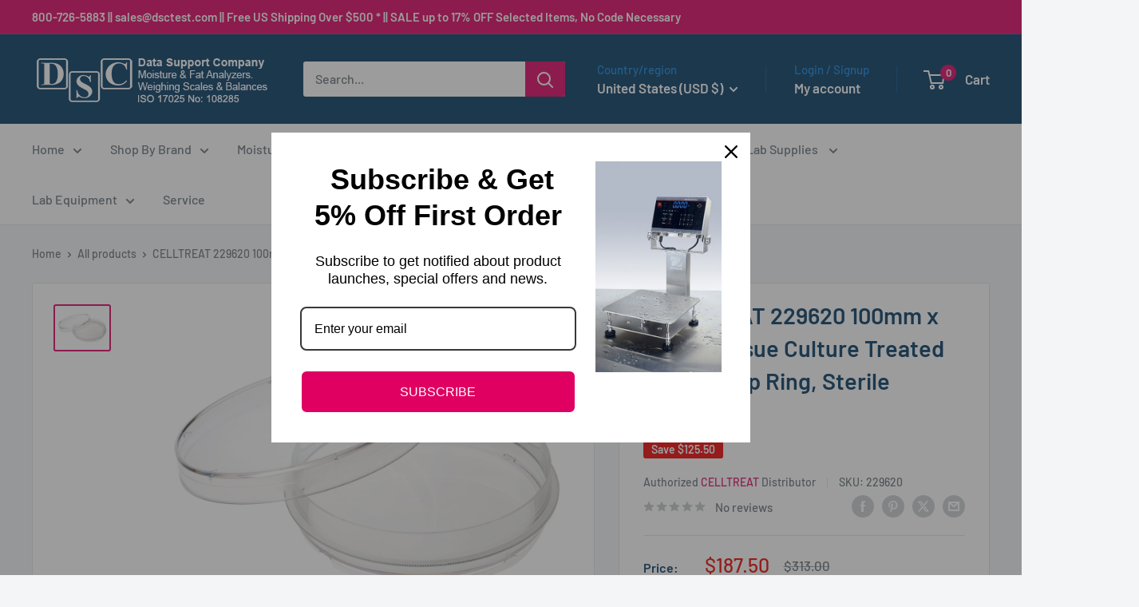

--- FILE ---
content_type: text/plain; charset=utf-8
request_url: https://accessories.w3apps.co/api/accessories?callback=jQuery36105394010171503463_1768602007188&product_id=5856970932374&shop_name=dscbalances&_=1768602007189
body_size: 767
content:
jQuery36105394010171503463_1768602007188({"accessories":[],"add_accessories_text":"Add Accessories/Certificates","loading_text":"Loading...","info_text":"","unavailable_text":"Unavailable","open_new_window":true,"image_size":"thumb","group_variant_options":true,"money_format":"${{amount}}","currency":"USD","add_quantity":false,"radio_buttons":false,"show_description":false,"full_description":false,"disable_quick_view":false,"add_to_cart_text":"Add To Cart","quantity_text":"Quantity","quick_view_text":"Quick View","quick_view_button_background_color":null,"quick_view_button_font_color":null,"quick_view_title_color":null,"read_more_text":"Read More","quick_view_adding_text":"Adding...","quick_view_added_text":"Added","CustomCSS":"#w3-product-accessories {margin-top:20px;}","HideImages":false,"DisableTitleLink":false,"HideComparePrice":false})